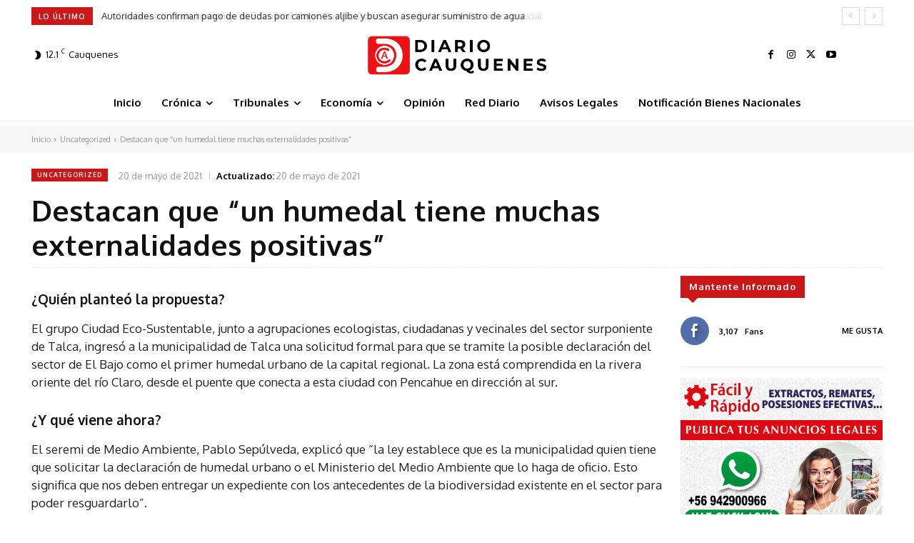

--- FILE ---
content_type: text/html; charset=UTF-8
request_url: https://diariocauquenes.cl/wp-admin/admin-ajax.php?td_theme_name=Newspaper&v=12.6.8
body_size: -333
content:
{"9078":5}